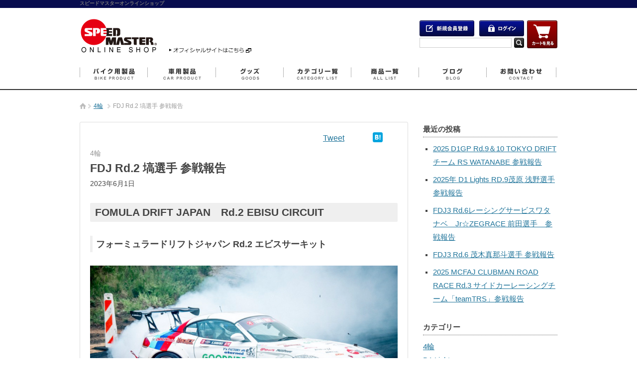

--- FILE ---
content_type: text/html; charset=UTF-8
request_url: https://speedmaster-oil.net/blog/202306/4513
body_size: 9600
content:
<!DOCTYPE html>
<!--[if IE 7]>
<html class="ie ie7" lang="ja">
<![endif]-->
<!--[if IE 8]>
<html class="ie ie8" lang="ja">
<![endif]-->
<!--[if !(IE 7) | !(IE 8)  ]><!-->
<html lang="ja" xmlns:og="http://ogp.me/ns#" xmlns:fb="http://www.facebook.com/2008/fbml">
<!--<![endif]-->
<head>
<meta charset="UTF-8" />
<meta name="viewport" content="width=device-width" />
<title>FDJ Rd.2 塙選手 参戦報告 | speedmaster-oil.net/blog</title>
<!--[if lt IE 9]>
<script src="https://speedmaster-oil.net/blog/wp-content/themes/twentytwelve/js/html5.js" type="text/javascript"></script>
<![endif]-->

<meta property="og:locale" content="ja_JP">
<meta property="og:type" content="article">
<meta property="og:site_name" content="speedmaster-oil.net/blog">
<meta property="og:image" content="/img/common/img-ogimage.jpg" />
<meta property="og:title" content="FDJ Rd.2 塙選手 参戦報告" />
<meta property="og:url" content="https://speedmaster-oil.net/blog/202306/4513" />
<meta property="og:description" content="FOMULA DRIFT JAPAN　Rd.2 EBISU CIRCUIT フォーミュラードリフトジャパン Rd.2 エビスサーキット ●レース情報 ・イベント名：Fomula Drift Japan ・日程　　　 ：2023.5/20(土)～5/21(日) ・会場 　　　：エビスサーキット 西コー..." />
<link rel="shortcut icon" href="/user_data/packages/default/img/common/favicon.ico">
<link rel="icon" type="image/vnd.microsoft.icon" href="/user_data/packages/default/img/common/favicon.ico">
<link rel="alternate" type="application/rss+xml" title="speedmaster-oil.net/blogのフィード" href="https://speedmaster-oil.net/blog/feed" />
		<script type="text/javascript">
			window._wpemojiSettings = {"baseUrl":"https:\/\/s.w.org\/images\/core\/emoji\/72x72\/","ext":".png","source":{"concatemoji":"https:\/\/speedmaster-oil.net\/blog\/wp-includes\/js\/wp-emoji-release.min.js"}};
			!function(a,b,c){function d(a){var c=b.createElement("canvas"),d=c.getContext&&c.getContext("2d");return d&&d.fillText?(d.textBaseline="top",d.font="600 32px Arial","flag"===a?(d.fillText(String.fromCharCode(55356,56812,55356,56807),0,0),c.toDataURL().length>3e3):(d.fillText(String.fromCharCode(55357,56835),0,0),0!==d.getImageData(16,16,1,1).data[0])):!1}function e(a){var c=b.createElement("script");c.src=a,c.type="text/javascript",b.getElementsByTagName("head")[0].appendChild(c)}var f,g;c.supports={simple:d("simple"),flag:d("flag")},c.DOMReady=!1,c.readyCallback=function(){c.DOMReady=!0},c.supports.simple&&c.supports.flag||(g=function(){c.readyCallback()},b.addEventListener?(b.addEventListener("DOMContentLoaded",g,!1),a.addEventListener("load",g,!1)):(a.attachEvent("onload",g),b.attachEvent("onreadystatechange",function(){"complete"===b.readyState&&c.readyCallback()})),f=c.source||{},f.concatemoji?e(f.concatemoji):f.wpemoji&&f.twemoji&&(e(f.twemoji),e(f.wpemoji)))}(window,document,window._wpemojiSettings);
		</script>
		<style type="text/css">
img.wp-smiley,
img.emoji {
	display: inline !important;
	border: none !important;
	box-shadow: none !important;
	height: 1em !important;
	width: 1em !important;
	margin: 0 .07em !important;
	vertical-align: -0.1em !important;
	background: none !important;
	padding: 0 !important;
}
</style>
<link rel='stylesheet' id='twentytwelve-fonts-css'  href='https://fonts.googleapis.com/css?family=Open+Sans:400italic,700italic,400,700&#038;subset=latin,latin-ext' type='text/css' media='all' />
<link rel='stylesheet' id='twentytwelve-style-css'  href='https://speedmaster-oil.net/blog/wp-content/themes/pc_theme/style.css' type='text/css' media='all' />
<!--[if lt IE 9]>
<link rel='stylesheet' id='twentytwelve-ie-css'  href='https://speedmaster-oil.net/blog/wp-content/themes/twentytwelve/css/ie.css' type='text/css' media='all' />
<![endif]-->
<script type='text/javascript' src='https://apis.google.com/js/plusone.js'></script>
<script type='text/javascript' src='https://ajax.googleapis.com/ajax/libs/jquery/1.9.1/jquery.min.js'></script>
<script type='text/javascript' src='https://speedmaster-oil.net/blog/wp-content/themes/pc_theme/js/cagotune.js'></script>
<link rel='prev' title='D1 ライツ　奥伊吹　安藤選手　参戦報告' href='https://speedmaster-oil.net/blog/202305/4506' />
<link rel='next' title='「T&#8217;s square Racing Team」FORMULA DRIFT JAPAN Rd.2参戦報告' href='https://speedmaster-oil.net/blog/202306/4526' />
<link rel='canonical' href='https://speedmaster-oil.net/blog/202306/4513' />
<link rel='shortlink' href='https://speedmaster-oil.net/blog/?p=4513' />
<script src="https://speedmaster-oil.net/blog/wp-content/themes/pc_theme/js/pagetop.js"></script>
</head>

<body class="single single-post postid-4513 single-format-standard custom-font-enabled single-author">
<div id="site" class="whatever">
    <header id="header" class="siteheader" role="banner">
        <div class="description_wrap">
            <h2 class="site-description">スピードマスターオンラインショップ</h2>
        </div>
        <div id="header-inner" class="headinner">
            <hgroup id="title" class="sitetitle">
                                <h1 class="site-title imgmode"><a href="/" title="speedmaster-oil.net/blog" rel="home"><img src="http://speedmaster-oil.net/blog/wp-content/uploads/2015/09/logo1.png" alt="speedmaster-oil.net/blog" /></a></h1>
                              <a id="header_official" href="#" target="_blank"><img src="/user_data/packages/default/img/header/exlink.jpg" alt="オフィシャルサイトはこちら"></a>
            </hgroup>
            <div id="subnavi" class="panelsbox">
                <div id="subnavi_right">
                    <a href="/cart/"><img src="/user_data/packages/default/img/header/btn_cart.png" alt="カートを見る" border="0" name="header_cart" id="header_cart"></a>
                </div>


                <div id="subnavi_left">
                    <div id="login_btn_area" class="clear">
                      <div class="block_outer">
                        <div id="header_login_area" class="clear">
                            <div class="block_body clear">
                              <a href="https://speedmaster-oil.net/entry/index.php"><img class="left" src="/user_data/packages/default/img/header/btn_entry.png" alt="新規会員登録"></a>
                              <a href="https://speedmaster-oil.net/mypage/login.php"><img class="right" src="/user_data/packages/default/img/header/btn_login.png" alt="ログイン"></a>
                            </div>
                        </div>
                      </div>
                    </div>

                    <form name="search_form" id="search_form" method="get" action="https://speedmaster-oil.net/blog">
                        <table id="header_search">
                            <tbody>
                                <tr>
                                    <td><input type="text" name="s" id="h12" class="box175" maxlength="50" value=""></td>
                                    <td><input type="image" src="/user_data/packages/default/img/header/btn_itemsearch.png" alt="検索" id="search"></td>
                                </tr>
                            </tbody>
                        </table>
                    </form>

                </div>

            </div><!-- #subnavi -->

        </div><!-- #header-inner -->
        <ul id="global_navi" class="clear">
          <li><a href="/products/list.php?category_id=1"><img src="/user_data/packages/default/img/header/navi01.png" alt="バイク用製品" name="navi01" id="navi01"></a></li>
          <li><a href="/products/list.php?category_id=4"><img src="/user_data/packages/default/img/header/navi02.png" alt="車用製品" name="navi02" id="navi02"></a></li>
          <li><a href="/products/list.php?category_id=5"><img src="/user_data/packages/default/img/header/navi03.png" alt="グッズ" name="navi03" id="navi03"></a></li>
          <li><a href="/products/category_list.php"><img src="/user_data/packages/default/img/header/navi04.png" alt="カテゴリ一覧" name="navi04" id="navi04"></a></li>
          <li><a href="/products/list.php"><img src="/user_data/packages/default/img/header/navi05.png" alt="商品一覧" name="navi05" id="navi05"></a></li>
          <li><a href="/blog/"><img src="/user_data/packages/default/img/header/navi06.png" alt="ブログ" name="navi06" id="navi06"></a></li>
          <li><a href="https://speedmaster-oil.net/contact/index.php"><img src="/user_data/packages/default/img/header/navi07.png" alt="お問い合わせ" name="navi05" id="navi05"></a></li>
        </ul>
    </header><!-- #masthead -->

    <div class="categorylist">
        <ul class="categorylist-panel">
            <li class="cat-item cat-item-0"><a title="ブログトップへ"  href="https://speedmaster-oil.net/blog">トップ</a></li>
	<li class="cat-item cat-item-3"><a href="https://speedmaster-oil.net/blog/category/4%e8%bc%aa" >4輪</a>
</li>
	<li class="cat-item cat-item-28"><a href="https://speedmaster-oil.net/blog/category/d1-lights" >D1 Lights</a>
</li>
	<li class="cat-item cat-item-5"><a href="https://speedmaster-oil.net/blog/category/d1-%e3%82%b0%e3%83%a9%e3%83%b3%e3%83%97%e3%83%aa" >D1 グランプリ</a>
</li>
	<li class="cat-item cat-item-22"><a href="https://speedmaster-oil.net/blog/category/drag-festival" >DRAG FESTIVAL</a>
</li>
	<li class="cat-item cat-item-24"><a href="https://speedmaster-oil.net/blog/category/drift" >DRIFT</a>
</li>
	<li class="cat-item cat-item-29"><a href="https://speedmaster-oil.net/blog/category/fdj" >FDJ</a>
</li>
	<li class="cat-item cat-item-13"><a href="https://speedmaster-oil.net/blog/category/speed-master-tribe" >SPEED MASTER TRIBE</a>
</li>
	<li class="cat-item cat-item-23"><a href="https://speedmaster-oil.net/blog/category/%e3%82%a4%e3%83%99%e3%83%b3%e3%83%88%e5%91%8a%e7%9f%a5" >イベント告知</a>
</li>
	<li class="cat-item cat-item-12"><a href="https://speedmaster-oil.net/blog/category/%e3%82%a8%e3%83%b3%e3%82%b8%e3%83%b3%e3%82%aa%e3%82%a4%e3%83%ab" >エンジンオイル</a>
</li>
	<li class="cat-item cat-item-15"><a href="https://speedmaster-oil.net/blog/category/%e3%82%af%e3%83%a9%e3%82%b7%e3%83%83%e3%82%af%e3%82%ab%e3%83%bc" >クラシックカー</a>
</li>
	    </ul>
	    <p class="categorylist-close"><img src="https://speedmaster-oil.net/blog/wp-content/themes/pc_theme/img/common/icon-close.png" /></p>
	</div><!-- .categorylist -->
    <div class="postlist">
        <ul class="postlist-panel">
                  <li><a href="https://speedmaster-oil.net/blog/202512/5843">2025 D1GP Rd.9＆10 TOKYO DRIFT チーム RS WATANABE 参戦報告</a><span>&nbsp;&nbsp;[2025年12月14日]</span></li>
            <li><a href="https://speedmaster-oil.net/blog/202511/5836">2025年 D1 Lights RD.9茂原 浅野選手参戦報告</a><span>&nbsp;&nbsp;[2025年11月29日]</span></li>
            <li><a href="https://speedmaster-oil.net/blog/202511/5827">FDJ3 Rd.6レーシングサービスワタナベ　Jr☆ZEGRACE 前田選手　参戦報告</a><span>&nbsp;&nbsp;[2025年11月29日]</span></li>
            <li><a href="https://speedmaster-oil.net/blog/202511/5822">FDJ3 Rd.6 茂木真那斗選手 参戦報告</a><span>&nbsp;&nbsp;[2025年11月29日]</span></li>
            <li><a href="https://speedmaster-oil.net/blog/202511/5816">2025 MCFAJ CLUBMAN ROAD RACE Rd.3 サイドカーレーシングチーム「teamTRS」参戦報告</a><span>&nbsp;&nbsp;[2025年11月10日]</span></li>
      	    </ul>
	    <p class="postlist-close"><img src="https://speedmaster-oil.net/blog/wp-content/themes/pc_theme/img/common/icon-close.png" /></p>
    </div><!-- .postlist -->

    
	<div id="breadcrumb" class="clearfix"><ul><li><a href="/"><img src="https://speedmaster-oil.net/blog/wp-content/themes/pc_theme/img/common/icon-breadcrumb-home.gif" alt="HOME" /></a></li><li><a href="https://speedmaster-oil.net/blog/category/4%e8%bc%aa">4輪</a></li><li>FDJ Rd.2 塙選手 参戦報告</li></ul></div>
	<div id="main" class="wrapper">
	<div id="primary" class="contents">
		<div id="content" role="main">

											<div class="entry-share">
    <div class="hatena-btn"><a href="http://b.hatena.ne.jp/entry/"https%3A%2F%2Fspeedmaster-oil.net%2Fblog%2F202306%2F4513 class="hatena-bookmark-button" data-hatena-bookmark-title="FDJ Rd.2 塙選手 参戦報告" data-hatena-bookmark-layout="simple-balloon" title="このエントリーをはてなブックマークに追加"><img src="http://b.st-hatena.com/images/entry-button/button-only@2x.png" alt="このエントリーをはてなブックマークに追加" width="20" height="20" style="border: none;" /></a><script type="text/javascript" src="http://b.st-hatena.com/js/bookmark_button.js" charset="utf-8" async="async"></script></div>
    <div class="twitter-btn"><a href="http://twitter.com/share" class="twitter-share-button" data-count="horizontal">Tweet</a><script type="text/javascript" src="http://platform.twitter.com/widgets.js"></script></div>
    <div class="facebook-btn"><iframe src="http://www.facebook.com/plugins/like.php?href=https%3A%2F%2Fspeedmaster-oil.net%2Fblog%2F202306%2F4513&amp;layout=button_count&amp;show_faces=false&amp;width=200&amp;action=like&amp;colorscheme=light&amp;height=21" scrolling="no" frameborder="0" style="border:none; overflow:hidden; width:200px; height:21px;" allowTransparency="true"></iframe></div>
    <div class="plusone-btn"><g:plusone size="medium" href="https://speedmaster-oil.net/blog/202306/4513"></g:plusone></div>
    </div>				
	<article id="entry-id4513" class="post-4513 post type-post status-publish format-standard category-3 category-drift category-fdj">
				<header class="entry-header">
						<p class="entry-category"><a href="https://speedmaster-oil.net/blog/category/4%e8%bc%aa" title="3 へのパーマリンク">4輪</a></p>
			<h1 class="entry-title">FDJ Rd.2 塙選手 参戦報告</h1>
			<time>2023年6月1日</time>
						<a href="https://speedmaster-oil.net/blog/202306/4513"></a>

																</header><!-- .entry-header -->

				<div class="entry-content">
			<h2 class="p1">FOMULA DRIFT JAPAN　Rd.2 EBISU CIRCUIT</h2>
<h3>フォーミュラードリフトジャパン Rd.2 エビスサーキット</h3>
<p><a href="http://speedmaster-oil.net/blog/wp-content/uploads/2023/06/スクリーンショット-2023-06-01-8.10.33.jpg"><img class="alignnone size-full wp-image-4514" src="http://speedmaster-oil.net/blog/wp-content/uploads/2023/06/スクリーンショット-2023-06-01-8.10.33.jpg" alt="スクリーンショット 2023-06-01 8.10.33" width="1724" height="1010" /></a></p>
<p class="p1"><strong>●レース情報<br />
</strong>・イベント名：Fomula Drift Japan<br />
・日程　　　 ：2023.5/20(土)～5/21(日)<br />
・会場 　　　：エビスサーキット 西コース</p>
<p class="p1"><strong>●参戦体制</strong><br />
・チーム ：T’s square with GOODRIDE DGR<br />
・車両　 ：eternal SPEEDMASTER Z4 (BMW Z4)<br />
・エンジンオイル：<a href="http://speedmaster-oil.net/products/detail.php?product_id=6">スピードマスター　F1 PRO RACING SPECIAL【10W-60】</a></p>
<p class="p1"><a href="http://speedmaster-oil.net/blog/wp-content/uploads/2023/06/スクリーンショット-2023-06-01-8.04.48.jpg"><img class="alignnone size-full wp-image-4516" src="http://speedmaster-oil.net/blog/wp-content/uploads/2023/06/スクリーンショット-2023-06-01-8.04.48.jpg" alt="スクリーンショット 2023-06-01 8.04.48" width="1722" height="1286" /></a></p>
<p class="p1"><strong>●FDJ Rd.1 SUZUKA TWIN CIRCUIT<br />
</strong>シリーズ全6戦で争われるFomulaDriftJapanの第二戦はドリフトの聖地と呼ばれるエビスサーキットの西コースで開催された。<br />
今回はWRCチャンピオンのカッレ ロバンペラ選手がCUSCOレーシングより参戦するというサプライズにより、多くの注目を世間から浴びていて、FOMULA DRIFT JAPAN という大会が日本のモータースポーツ業界においてメジャーな存在になっていることを実感できるラウンドであった。</p>
<p class="p1"><a href="http://speedmaster-oil.net/blog/wp-content/uploads/2023/06/スクリーンショット-2023-06-01-8.06.18.jpg"><img class="alignnone size-full wp-image-4519" src="http://speedmaster-oil.net/blog/wp-content/uploads/2023/06/スクリーンショット-2023-06-01-8.06.18.jpg" alt="スクリーンショット 2023-06-01 8.06.18" width="1722" height="1260" /></a></p>
<p class="p1">開幕戦の鈴鹿ツインサーキットでは予選は通過したものの、これまでロータリーエンジンや「SR20DET」といったトルクが細く高回転まで回るエンジンにばかり乗ってきた為、Z4に搭載される「VQ35」のようにトルクフルなエンジンにおけるパワーの引き出し方が未熟であることを実感していた。<br />
そこで、今回のRd.2に向けたSIMでのトレーニングや走行テストを行った際にアクセルワーク等を調整してレースウィークに備えた。<br />
初日の公式練習日では基本コースレイアウトは昨年と同様であったが、ゾーンの配置が変わっており、それらに対する走り方のすり合わせをチームと相談して実施し、比較的良い感触で初日を終えることが出来た。</p>
<p class="p1"><a href="http://speedmaster-oil.net/blog/wp-content/uploads/2023/06/スクリーンショット-2023-06-01-8.05.41.jpg"><img class="alignnone size-full wp-image-4520" src="http://speedmaster-oil.net/blog/wp-content/uploads/2023/06/スクリーンショット-2023-06-01-8.05.41.jpg" alt="スクリーンショット 2023-06-01 8.05.41" width="1534" height="1172" /></a></p>
<h3 class="p1">【予選】</h3>
<p class="p1"><strong>●1本目　：　69点</strong></p>
<p class="p1">前日の練習ではドライ路面であったが、当日は天気予報に反して朝から雨が降っておりフルウェットでの予選となった。<br />
朝一のチェック走行にてZ4では初めてとなるウェット路面を走行し、減衰やエアを調整。<br />
挙動に多少の不安はあったが比較的安定しており、グリップ力が著しく低い路面の場所や安定しないドリフトアングル等を注意してスタート地点に着いた。<br />
単走1本目を出走するとウェット路面であるが朝のチェック走行時よりホームストレートのみ水捌けがよくグリップし、想定より車速が乗った為にゾーン1で減速しきれず2本脱輪。<br />
以後のゾーンはしっかり通過しフィニッシュしたが想定よりゾーン１での減点が大きく69点という結果であった。</p>
<p class="p1"><a href="http://speedmaster-oil.net/blog/wp-content/uploads/2023/06/スクリーンショット-2023-06-01-8.21.26.jpg"><img class="alignnone size-full wp-image-4517" src="http://speedmaster-oil.net/blog/wp-content/uploads/2023/06/スクリーンショット-2023-06-01-8.21.26.jpg" alt="スクリーンショット 2023-06-01 8.21.26" width="1464" height="1064" /></a></p>
<p class="p1"><strong>●２本目　：　69点(34位)</strong></p>
<p class="p1">1本目の後に雨は止み、2本目スタート時点には路面は完全にドライとなっていた。<br />
1本目での感覚ではゾーン１をオーバーする傾向があった為、抑えた走りとしたいが、ウェットからいきなりのドライである為にしっかり車両を振り回さなければ不意なグリップにより車体が安定しないため、適切な車体のコントロールが必要であり、前日練習の車載動画を見返し、イメージを膨らませスタートラインについた。<br />
ゾーン１をオーバーしない様にという意識から若干手前のイニシエーションとなってしまったが無理なくゾーン１を通過。減速が多かった為にゾーン2は浅くなったが、以後のゾーンはしっかり走行。ゾーンは抑えた走行であったが、全体的に点数が伸びきらず想定より低い69点というスコアで34位とギリギリ予選通過ラインに届かず敗退した。</p>
<p class="p1"><a href="http://speedmaster-oil.net/blog/wp-content/uploads/2023/06/スクリーンショット-2023-06-01-8.06.04.jpg"><img class="alignnone size-full wp-image-4521" src="http://speedmaster-oil.net/blog/wp-content/uploads/2023/06/スクリーンショット-2023-06-01-8.06.04.jpg" alt="スクリーンショット 2023-06-01 8.06.04" width="1724" height="1292" /></a></p>
<h3 class="p1">【総括】</h3>
<p class="p1"><strong>✓予選：34位</strong><br />
<strong>✓シリーズランキング：33位</strong></p>
<p class="p1">多くのスポンサー様やファンの皆さん、チーム員にサポート頂いたにも関わらず、予選通過できなかったため、非常に無力感を感じるラウンドとなった。</p>
<p class="p1">しかし、開幕戦よりもZ4のセットアップも進み、また私自身とZ4 とのシンクロ率もかなり上がってきたことを実感出来たため、結果に繋がらなかったものの、大きな手ごたえは感じることが出来た。</p>
<p class="p1">次戦の富士スピードウェイに向け、チーム一丸となり車両のアップデートや体制の強化に努めてまいりますので、引き続き、応援の程よろしくお願いいたします。</p>
<p><a href="http://speedmaster-oil.net/blog/wp-content/uploads/2023/06/スクリーンショット-2023-06-01-8.05.051.jpg"><img class="alignnone size-full wp-image-4522" src="http://speedmaster-oil.net/blog/wp-content/uploads/2023/06/スクリーンショット-2023-06-01-8.05.051.jpg" alt="スクリーンショット 2023-06-01 8.05.05" width="1718" height="1272" /></a></p>
<p><a href="http://speedmaster-oil.net/blog/wp-content/uploads/2023/06/スクリーンショット-2023-06-01-8.05.17.jpg"><img class="alignnone size-full wp-image-4523" src="http://speedmaster-oil.net/blog/wp-content/uploads/2023/06/スクリーンショット-2023-06-01-8.05.17.jpg" alt="スクリーンショット 2023-06-01 8.05.17" width="1558" height="1162" /></a></p>
<div class="entry-share">
    <div class="hatena-btn"><a href="http://b.hatena.ne.jp/entry/"https%3A%2F%2Fspeedmaster-oil.net%2Fblog%2F202306%2F4513 class="hatena-bookmark-button" data-hatena-bookmark-title="FDJ Rd.2 塙選手 参戦報告" data-hatena-bookmark-layout="simple-balloon" title="このエントリーをはてなブックマークに追加"><img src="http://b.st-hatena.com/images/entry-button/button-only@2x.png" alt="このエントリーをはてなブックマークに追加" width="20" height="20" style="border: none;" /></a><script type="text/javascript" src="http://b.st-hatena.com/js/bookmark_button.js" charset="utf-8" async="async"></script></div>
    <div class="twitter-btn"><a href="http://twitter.com/share" class="twitter-share-button" data-count="horizontal">Tweet</a><script type="text/javascript" src="http://platform.twitter.com/widgets.js"></script></div>
    <div class="facebook-btn"><iframe src="http://www.facebook.com/plugins/like.php?href=https%3A%2F%2Fspeedmaster-oil.net%2Fblog%2F202306%2F4513&amp;layout=button_count&amp;show_faces=false&amp;width=200&amp;action=like&amp;colorscheme=light&amp;height=21" scrolling="no" frameborder="0" style="border:none; overflow:hidden; width:200px; height:21px;" allowTransparency="true"></iframe></div>
    <div class="plusone-btn"><g:plusone size="medium" href="https://speedmaster-oil.net/blog/202306/4513"></g:plusone></div>
    </div>					</div><!-- .entry-content -->
		
	</article><!-- #post -->				
                <div class="entry-relation">
                    <h4>関連する記事</h4>
                    <ul>
                        <li><span class="postdate">2023年09月05日</span><span class="postlink"><a href="https://speedmaster-oil.net/blog/202309/4736" title="「T&#8217;s square Racing Team」FORMULA DRIFT JAPAN Rd.5参戦報告">「T&#8217;s square Racing Team」FORMULA DRIFT JAPAN Rd.5参戦報告</a></span></li><li><span class="postdate">2023年08月02日</span><span class="postlink"><a href="https://speedmaster-oil.net/blog/202308/4663" title="FDJ（フォーミュラードリフト）Rd.4 塙選手 参戦報告">FDJ（フォーミュラードリフト）Rd.4 塙選手 参戦報告</a></span></li><li><span class="postdate">2023年06月02日</span><span class="postlink"><a href="https://speedmaster-oil.net/blog/202306/4526" title="「T&#8217;s square Racing Team」FORMULA DRIFT JAPAN Rd.2参戦報告">「T&#8217;s square Racing Team」FORMULA DRIFT JAPAN Rd.2参戦報告</a></span></li>                    </ul>
                </div><!-- .entry-relation -->

				<nav class="nav-single">
					<h3 class="assistive-text">投稿ナビゲーション</h3>
					<span class="nav-previous"><a href="https://speedmaster-oil.net/blog/202305/4506" rel="prev">D1 ライツ　奥伊吹　安藤選手　参戦報告</a></span>
					<span class="nav-next"><a href="https://speedmaster-oil.net/blog/202306/4526" rel="next">「T&#8217;s square Racing Team」FORMULA DRIFT JAPAN Rd.2参戦報告</a></span>
				</nav><!-- .nav-single -->

				<?php/* Comment area no use. */ // comments_template( '', true );?>

			
		</div><!-- #content -->
	</div><!-- #primary -->


		<div id="secondary" class="localnavi" role="complementary">
	<div id="sidebar_lock">
			<aside id="recent-posts-2" class="widget widget_recent_entries">		<h3 class="widget-title">最近の投稿</h3>		<ul>
					<li>
				<a href="https://speedmaster-oil.net/blog/202512/5843">2025 D1GP Rd.9＆10 TOKYO DRIFT チーム RS WATANABE 参戦報告</a>
						</li>
					<li>
				<a href="https://speedmaster-oil.net/blog/202511/5836">2025年 D1 Lights RD.9茂原 浅野選手参戦報告</a>
						</li>
					<li>
				<a href="https://speedmaster-oil.net/blog/202511/5827">FDJ3 Rd.6レーシングサービスワタナベ　Jr☆ZEGRACE 前田選手　参戦報告</a>
						</li>
					<li>
				<a href="https://speedmaster-oil.net/blog/202511/5822">FDJ3 Rd.6 茂木真那斗選手 参戦報告</a>
						</li>
					<li>
				<a href="https://speedmaster-oil.net/blog/202511/5816">2025 MCFAJ CLUBMAN ROAD RACE Rd.3 サイドカーレーシングチーム「teamTRS」参戦報告</a>
						</li>
				</ul>
		</aside><aside id="categories-2" class="widget widget_categories"><h3 class="widget-title">カテゴリー</h3>		<ul>
	<li class="cat-item cat-item-3"><a href="https://speedmaster-oil.net/blog/category/4%e8%bc%aa" >4輪</a>
</li>
	<li class="cat-item cat-item-28"><a href="https://speedmaster-oil.net/blog/category/d1-lights" >D1 Lights</a>
</li>
	<li class="cat-item cat-item-5"><a href="https://speedmaster-oil.net/blog/category/d1-%e3%82%b0%e3%83%a9%e3%83%b3%e3%83%97%e3%83%aa" >D1 グランプリ</a>
</li>
	<li class="cat-item cat-item-22"><a href="https://speedmaster-oil.net/blog/category/drag-festival" >DRAG FESTIVAL</a>
</li>
	<li class="cat-item cat-item-24"><a href="https://speedmaster-oil.net/blog/category/drift" >DRIFT</a>
</li>
	<li class="cat-item cat-item-29"><a href="https://speedmaster-oil.net/blog/category/fdj" >FDJ</a>
</li>
	<li class="cat-item cat-item-13"><a href="https://speedmaster-oil.net/blog/category/speed-master-tribe" >SPEED MASTER TRIBE</a>
</li>
	<li class="cat-item cat-item-23"><a href="https://speedmaster-oil.net/blog/category/%e3%82%a4%e3%83%99%e3%83%b3%e3%83%88%e5%91%8a%e7%9f%a5" >イベント告知</a>
</li>
	<li class="cat-item cat-item-12"><a href="https://speedmaster-oil.net/blog/category/%e3%82%a8%e3%83%b3%e3%82%b8%e3%83%b3%e3%82%aa%e3%82%a4%e3%83%ab" >エンジンオイル</a>
</li>
	<li class="cat-item cat-item-15"><a href="https://speedmaster-oil.net/blog/category/%e3%82%af%e3%83%a9%e3%82%b7%e3%83%83%e3%82%af%e3%82%ab%e3%83%bc" >クラシックカー</a>
</li>
	<li class="cat-item cat-item-26"><a href="https://speedmaster-oil.net/blog/category/%e3%82%b5%e3%83%b3%e3%83%87%e3%83%bc%e3%83%ad%e3%83%bc%e3%83%89%e3%83%ac%e3%83%bc%e3%82%b9" >サンデーロードレース</a>
</li>
	<li class="cat-item cat-item-14"><a href="https://speedmaster-oil.net/blog/category/%e3%82%b8%e3%83%a0%e3%82%ab%e3%83%bc%e3%83%8a" >ジムカーナ</a>
</li>
	<li class="cat-item cat-item-18"><a href="https://speedmaster-oil.net/blog/category/%e3%82%b9%e3%83%bc%e3%83%91%e3%83%bc%e3%83%a2%e3%83%88" >スーパーモト</a>
</li>
	<li class="cat-item cat-item-21"><a href="https://speedmaster-oil.net/blog/category/%e3%83%80%e3%83%bc%e3%83%88%e3%83%88%e3%83%a9%e3%82%a4%e3%82%a2%e3%83%ab" >ダートトライアル</a>
</li>
	<li class="cat-item cat-item-2"><a href="https://speedmaster-oil.net/blog/category/%e3%83%90%e3%82%a4%e3%82%af" >バイク</a>
</li>
	<li class="cat-item cat-item-8"><a href="https://speedmaster-oil.net/blog/category/%e3%83%90%e3%82%a4%e3%82%af%e3%83%a1%e3%83%b3%e3%83%86%e3%83%8a%e3%82%b9" >バイクメンテナス</a>
</li>
	<li class="cat-item cat-item-6"><a href="https://speedmaster-oil.net/blog/category/%e3%83%90%e3%82%a4%e3%82%af%e5%b0%82%e7%94%a8%e3%82%a8%e3%83%b3%e3%82%b8%e3%83%b3%e3%82%aa%e3%82%a4%e3%83%ab" >バイク専用エンジンオイル</a>
</li>
	<li class="cat-item cat-item-16"><a href="https://speedmaster-oil.net/blog/category/%e3%83%a1%e3%83%b3%e3%83%86%e3%83%8a%e3%82%b9" >メンテナス</a>
</li>
	<li class="cat-item cat-item-17"><a href="https://speedmaster-oil.net/blog/category/%e3%83%a9%e3%83%aa%e3%83%bc" >ラリー</a>
</li>
	<li class="cat-item cat-item-27"><a href="https://speedmaster-oil.net/blog/category/%e3%83%ad%e3%83%bc%e3%83%89%e3%83%ac%e3%83%bc%e3%82%b9%e3%80%90%e3%83%90%e3%82%a4%e3%82%af%e3%80%91" >ロードレース【バイク】</a>
</li>
	<li class="cat-item cat-item-20"><a href="https://speedmaster-oil.net/blog/category/%e5%85%a8%e6%97%a5%e6%9c%ac%e3%83%a2%e3%83%88%e3%82%af%e3%83%ad%e3%82%b9%e9%81%b8%e6%89%8b%e6%a8%a9" >全日本モトクロス選手権</a>
</li>
	<li class="cat-item cat-item-7"><a href="https://speedmaster-oil.net/blog/category/%e5%85%a8%e6%97%a5%e6%9c%ac%e3%83%ad%e3%83%bc%e3%83%89%e3%83%ac%e3%83%bc%e3%82%b9%e9%81%b8%e6%89%8b%e6%a8%a9" >全日本ロードレース選手権</a>
</li>
	<li class="cat-item cat-item-1"><a href="https://speedmaster-oil.net/blog/category/%e6%9c%aa%e5%88%86%e9%a1%9e" >未分類</a>
</li>
	<li class="cat-item cat-item-19"><a href="https://speedmaster-oil.net/blog/category/%e6%a1%88%e5%86%85" >案内</a>
</li>
	<li class="cat-item cat-item-4"><a href="https://speedmaster-oil.net/blog/category/%e6%b5%b7%e5%a4%96" >海外</a>
</li>
	<li class="cat-item cat-item-11"><a href="https://speedmaster-oil.net/blog/category/%e6%b7%bb%e5%8a%a0%e5%89%a4" >添加剤</a>
</li>
	<li class="cat-item cat-item-25"><a href="https://speedmaster-oil.net/blog/category/%e7%ad%91%e6%b3%a2%e9%81%b8%e6%89%8b%e6%a8%a9" >筑波選手権</a>
</li>
	<li class="cat-item cat-item-9"><a href="https://speedmaster-oil.net/blog/category/%e8%80%90%e4%b9%85" >耐久</a>
</li>
	<li class="cat-item cat-item-10"><a href="https://speedmaster-oil.net/blog/category/%e9%88%b4%e9%b9%bf%e5%85%ab%e8%80%90" >鈴鹿八耐</a>
</li>
		</ul>
</aside>	</div>
	</div><!-- #secondary -->
		</div><!-- #main .wrapper -->

  <div id="shoppingguide_area" class="block_outer clear">
    <div id="shoppingguide_box">

      <div class="block_body_left clearfix">
        <h2><img src="/user_data/packages/default/img/title/title_guide01.png" alt="お支払いについて"></h2>
        <h3>代金引換：</h3>
        <p>商品の届け時に配達員にお支払ください。</p>
        <h3>クレジットカード：</h3>
        <p>VISA / MasterCard / JCB / Dinners / American Expressがご利用いただけます。</p>
        <h3>コンビニエンスストア払い：</h3>
        <p>コンビニ店頭でお支払ください。</p>
        <h3>ネットバンク：</h3>
        <p>各金融機関のインターネットバンキング画面でお支払いただけます。</p>
        <h3>郵貯・銀行ATM：</h3>
        <p>郵便局・銀行のATMでお支払ください。</p>
        <div class="gray">
          <h3>振込先</h3>
          <p>振込先　みずほ銀行神田支店　当座0152029<br>
            スピードマスター株式会社</p>
        </div>
      </div>

      <div class="block_body_left clearfix">
        <h2><img src="/user_data/packages/default/img/title/title_guide02.png" alt="送料について"></h2>
        <p>商品代金以外に下記料金が別途かかります。</p>
        <table>
          <tbody><tr><th>北海道</th><td>864円</td></tr>
          <tr><th>東北</th><td>648円</td></tr>
          <tr><th>関東・信越</th><td>648円</td></tr>
          <tr><th>北陸・中部</th><td>648円</td></tr>
          <tr><th>関西</th><td>648円</td></tr>
          <tr><th>中国</th><td>648円</td></tr>
          <tr><th>四国</th><td>756円</td></tr>
          <tr><th>九州</th><td>756円</td></tr>
          <tr><th>沖縄</th><td>1620円</td></tr>
          </tbody></table>
        <h2><img src="/user_data/packages/default/img/title/title_guide03.png" alt="支払期限"></h2>
        <p>当店よりご注文確認通知後、5日以内にお支払ください。代金引換払いをご利用の際は、商品到着時にお支払ください。</p>
      </div>

      <div class="block_body_right clearfix">
        <h2><img src="/user_data/packages/default/img/title/title_guide04.png" alt="引き渡し時期"></h2>
        <p>ご注文代金の入金確認後、5営業日以内に発送いたします。<br>
          ※商品欠品などにより発送に時間のかかる場合がございますので、あらかじめご了承くださいませ。</p>
        <h2><img src="/user_data/packages/default/img/title/title_guide05.png" alt="返品・交換について"></h2>
        <p>返品・交換をご希望される場合は、商品到着後7日以内にご連絡ください。<br>
          商品が異なるものや不具合のあるものは、当店の送料負担にて交換または返金いたします。<br>
          お客様のご都合による返品の場合、送料はお客様でご負担ください。<br>
          なお、一度ご利用された商品、到着後10日以上経過した商品、お客様のお手元で
          傷や汚れが発生した商品などの返品・交換はご容赦ください。</p>
      </div>
    </div>
  </div><!-- #shoppingguide_area -->

	<footer id="footer" class="sitefooter clear" role="contentinfo">
		<div class="site-info">
<ul id="footer_guide">
<li><a href="http://speedmaster-oil.net/abouts/index.php">会社概要</a></li>
<li><a href="https://speedmaster-oil.net/entry/index.php">会員登録</a></li>
<li><a href="https://speedmaster-oil.net/mypage/login.php">マイページ</a></li>
<li><a href="http://speedmaster-oil.net/guide/privacy.php">プライバシーポリシー</a></li>
<li class="end"><a href="http://speedmaster-oil.net/order/index.php">特定商取引法に基づく表記</a></li>
</ul>
<div id="copyright">Copyright(C)SPEEDMASTER ONLINE SHOP.All&nbsp;rights&nbsp;reserved.</div>
		</div><!-- .site-info -->
	</footer><!-- #colophon -->

	<div id="move-to-the-top"><img src="https://speedmaster-oil.net/blog/wp-content/themes/pc_theme/img/common/pagetop.png" alt="PAGETOP" width="120" height="40" /></div><!-- #move-to-the-top -->
</div><!-- #page -->

<script type='text/javascript' src='https://speedmaster-oil.net/blog/wp-content/themes/twentytwelve/js/navigation.js'></script>
</body>
</html>

--- FILE ---
content_type: text/html; charset=utf-8
request_url: https://accounts.google.com/o/oauth2/postmessageRelay?parent=https%3A%2F%2Fspeedmaster-oil.net&jsh=m%3B%2F_%2Fscs%2Fabc-static%2F_%2Fjs%2Fk%3Dgapi.lb.en.2kN9-TZiXrM.O%2Fd%3D1%2Frs%3DAHpOoo_B4hu0FeWRuWHfxnZ3V0WubwN7Qw%2Fm%3D__features__
body_size: 161
content:
<!DOCTYPE html><html><head><title></title><meta http-equiv="content-type" content="text/html; charset=utf-8"><meta http-equiv="X-UA-Compatible" content="IE=edge"><meta name="viewport" content="width=device-width, initial-scale=1, minimum-scale=1, maximum-scale=1, user-scalable=0"><script src='https://ssl.gstatic.com/accounts/o/2580342461-postmessagerelay.js' nonce="rOqY194ahSllcO3MgqkSkw"></script></head><body><script type="text/javascript" src="https://apis.google.com/js/rpc:shindig_random.js?onload=init" nonce="rOqY194ahSllcO3MgqkSkw"></script></body></html>

--- FILE ---
content_type: text/css
request_url: https://speedmaster-oil.net/blog/wp-content/themes/pc_theme/style.css
body_size: 5990
content:
@charset "UTF-8";
/*
Theme Name: CAGOLAB Tune TPL Set Ver1.2
Author: ARATANA
Description: This theme has become a unique design CAGOLAB considering the affinity of the theme of the latest WordPress, most of the basic features are built in a way to divert the WordPress default ones. In the treatment of "child theme" so-called, please use.
Version: 1.2
Template: twentytwelve
*/

@import url("./orgstyle.css");

/* =Reset
-------------------------------------------------------------- */
html, body, div, span, applet, object, iframe, h1, h2, h3, h4, h5, h6, p, blockquote, pre, a, abbr, acronym, address, big, cite, code, del, dfn, em, img, ins, kbd, q, s, samp, small, strike, strong, sub, sup, tt, var, b, u, i, center, dl, dt, dd, ol, ul, li, fieldset, form, label, legend, table, caption, tbody, tfoot, thead, tr, th, td, article, aside, canvas, details, embed, figure, figcaption, footer, header, hgroup, menu, nav, output, ruby, section, summary, time, mark, audio, video {
	margin: 0;
	padding: 0;
	border: 0;
	font-size: 100%;
	vertical-align: baseline;
}
body {
	line-height: 150%;
  background-color: #fff !important;
}
body.custom-font-enabled {
  font-family : "メイリオ", "Mairyo", "ヒラギノ角ゴPro", "Verdana", "Arial", "Helvetica", sans-serif;
}
ol,
ul {
	list-style: none;
}
blockquote,
q {
	quotes: none;
}
blockquote:before,
blockquote:after,
q:before,
q:after {
	content: '';
	content: none;
}
table {
	border-collapse: collapse;
	border-spacing: 0;
}
caption,
th,
td {
	font-weight: normal;
	text-align: left;
}
h1,
h2,
h3,
h4,
h5,
h6 {
	clear: both;
}
html {
	overflow-y: scroll;
	font-size: 100%;
	-webkit-text-size-adjust: 100%;
	-ms-text-size-adjust: 100%;
}
a {
	outline: none;
	color: #21759b;
}
a:hover {
	color: #0f3647;
}
a:focus {
	outline: none;
}
article,
aside,
details,
figcaption,
figure,
footer,
header,
hgroup,
nav,
section {
	display: block;
}
audio,
canvas,
video {
	display: inline-block;
}
audio:not([controls]) {
	display: none;
}
del {
	color: #333;
}
ins {
	background: #fff9c0;
	text-decoration: none;
}
hr {
	background-color: #ccc;
	border: 0;
	height: 1px;
	margin: 24px;
	margin-bottom: 1.714285714rem;
}
sub,
sup {
	font-size: 75%;
	line-height: 0;
	position: relative;
	vertical-align: baseline;
}
sup {
	top: -0.5em;
}
sub {
	bottom: -0.25em;
}
small {
	font-size: smaller;
}
img {
	border: 0;
	-ms-interpolation-mode: bicubic;
}

/* Clearing floats */
.clear:after,
.siteheader:after,
.headinner:after,
.headbanner:after,
.wrapper:after,
.format-status .entry-header:after {
	clear: both;
}
.clear:before,
.clear:after,
.siteheader:before,
.siteheader:after,
.headinner:before,
.headinner:after,
.headbanner:before,
.headbanner:after,
.wrapper:before,
.wrapper:after,
.format-status .entry-header:before,
.format-status .entry-header:after {
	display: block;
	content: "";
}

/* Contents in tags format */
.entry-content h2 {
    padding: 3px 10px;
	background: #EFEFEF;
	border-radius: 2px;
}
.entry-content h3 {
    padding: 0 0 0 7px;
	border-left: 5px solid #EFEFEF;
}
.entry-content h4 {
}
.entry-content h5 {
}
.entry-content h6 {
}
.entry-content p,
.entry-summary p,
.mu_register p {
	margin: 0 0 1em 0;
}
.entry-content address {
	display: block;
	margin: 0 0 24px;
    padding: 15px;
    color: #757575;
    font-size: 90%;
    font-style: normal;
    border-left: 1px solid #EFEFEF;
	line-height: 1.8;
}
.entry-content pre {
	display: block;
	margin: 0 0 24px;
    padding: 15px;
	color: #666;
	font-size: 80%;
    border: 1px solid #EFEFEF;
    overflow: auto;
}
.entry-content code {
	font-family: Consolas, Monaco, Lucida Console, monospace;
	font-size: 12px;
	font-size: 0.857142857rem;
	line-height: 2;
}
.entry-content pre code {
	display: block;
}
.entry-content blockquote {
	margin: 0 0 24px;
	padding: 20px 20px 20px 60px;
	background: #F6F6F6 url(img/single/bg-blockquote.png) left top no-repeat;
}
.entry-content blockquote p:last-child {
	margin-bottom: 0;
}
.entry-content ol,
.entry-content ul,
.mu_register ul {
	margin: 0 0 15px 8px;
	padding: 0;
	line-height: 1.7;
}
.entry-content ul ul,
.entry-content ol ol,
.entry-content ul ol,
.entry-content ol ul {
	margin-bottom: 0;
}
.entry-content ul,
.mu_register ul {
	list-style: none;
}
.entry-content ol {
	list-style: decimal outside;
}
.entry-content ul li,
.mu_register ul li {
    margin: 0 0 7px;
    padding: 0 0 0 17px;
	background: url(img/single/icon-ulpico.png) 0 9px no-repeat;
}
.entry-content ol li {
    margin: 0 0 7px 30px;
}

.entry-content .box-caution {
    margin: 0 0 24px;
    padding: 20px 20px 20px 60px;
	background: url(img/single/bg-caution.png) left center no-repeat;
    border: 2px solid #FFCC00;
	border-radius: 2px;
}
.entry-content .box-check {
    margin: 0 0 24px;
    padding: 20px 20px 20px 60px;
	background: url(img/single/bg-check.png) left center no-repeat;
    border: 2px solid #9AE922;
	border-radius: 2px;
}
.entry-content .box-ng {
    margin: 0 0 24px;
    padding: 20px 20px 20px 60px;
	background: url(img/single/bg-ng.png) left center no-repeat;
    border: 2px solid #DC3D03;
	border-radius: 2px;
}
.entry-content .box-link {
    margin: 0 0 24px;
    padding: 20px;
	background: #E2F1FC url(img/single/bg-link.jpg) right bottom no-repeat;
	border-radius: 2px;
}

/* =Repeatable patterns
-------------------------------------------------------------- */

/* Small headers */
.archive-title,
.page-title {
	font-size: 25px;
	line-height: 2;
	font-weight: bold;
	text-transform: uppercase;
}
.widget-title,
.entry-content th,
.comment-content th {
	font-size: 15px;
	line-height: 2;
	font-weight: bold;
	text-transform: uppercase;
}
.title-subtext {
    margin: 12px 0 0;
	font-size: 12px;
	color: #757575;
}
/* Form fields, general styles first */
button,
input,
textarea {
	border: 1px solid #ccc;
	border-radius: 2px;
	font-family: inherit;
	padding: 6px;
}
button,
input {
    line-height: normal;
    vertical-align: middle;
    margin: 0 -1px 0 0;
}
textarea {
	font-size: 100%;
	overflow: auto;
	vertical-align: top;
}

/* Reset non-text input types */
input[type="checkbox"],
input[type="radio"],
input[type="file"],
input[type="hidden"],
input[type="image"],
input[type="color"] {
	border: 0;
	border-radius: 0;
	padding: 0;
}

/* Buttons */
.menu-toggle,
input[type="submit"],
input[type="button"],
input[type="reset"],
article.post-password-required input[type=submit],
li.bypostauthor cite span {
	padding: 0px 10px;
	height: 30px;
	font-size: 10pt;
	font-weight: normal;
	color: #7c7c7c;
	background-color: #e6e6e6;
	border: 1px solid #d2d2d2;
	border-radius: 2px;
}
.menu-toggle,
button,
input[type="submit"],
input[type="button"],
input[type="reset"] {
	cursor: pointer;
}
button[disabled],
input[disabled] {
    cursor: default;
}
.menu-toggle:hover,
button:hover,
input[type="submit"]:hover,
input[type="button"]:hover,
input[type="reset"]:hover,
article.post-password-required input[type=submit]:hover {
	color: #5e5e5e;
	background-color: #ebebeb;
}
.menu-toggle:active,
.menu-toggle.toggled-on,
button:active,
input[type="submit"]:active,
input[type="button"]:active,
input[type="reset"]:active {
	color: #757575;
	background-color: #e1e1e1;
}
li.bypostauthor cite span {
	color: #fff;
	background-color: #21759b;
	background-image: none;
	border: 1px solid #1f6f93;
	border-radius: 2px;
	box-shadow: none;
	padding: 0;
}

/* =Basic structure
-------------------------------------------------------------- */
/* Page structure */
.whatever {
	margin: 0;
	padding: 0;
}
.wrapper {
	margin: 0 auto;
	padding: 20px 0;
	width: 960px;
}
.contents {
	float: left;
	padding: 20px;
	width: 618px;
	background-color: #fff;
	border: 1px solid #ddd;
	border-radius: 3px;
}
.localnavi {
	float: right;
	width: 270px;
}

/* Elevator box */
.localnavi {
	position: relative;
}

/* Header */
.siteheader {
	padding: 0;
	background-color: #fff;
	border-bottom: 2px solid #333;
}
.headinner {
    position: relative;
    margin: 0 auto;
	width: 960px;
}
#header a:hover img,
#header input[type=image]:hover {
  opacity: 0.7;
  filter: alpha(opacity=70);
}
/* Logo image mode */
.siteheader h1.imgmode a:hover img {
    filter:alpha(opacity=70);
    -moz-opacity: 0.7;
    opacity: 0.7;
}
.sitetitle {
  float: left;
  width: 380px;
  padding: 20px 0;
}
.sitetitle h1 {
  display: inline;
}
#header_official {
  margin: 0 0 0 20px;
}
/* Logo text mode */
.siteheader h1.txtmode a {
	color: #515151;
	display: inline-block;
	text-decoration: none;
}
.siteheader h1.txtmode a:hover {
	color: #21759b;
}
.siteheader h1.txtmode {
	font-size: 27px;
	line-height: 1.5;
}
.description_wrap {
  background: #070c4e;
}
.siteheader h2 a {
	color: #515151;
	display: inline-block;
	text-decoration: none;
}
.siteheader h2 a:hover {
	color: #21759b;
}
.siteheader h2 {
  width: 960px;
  margin: -2px auto 0;
  padding: 2px 0 2px 0;
  font-size: 60%;
  text-align: left;
  color: #777;
  line-height: 150%;
}

/* Shop Banner */
.headbanner {
    margin: 0 auto;
    padding: 20px 0 0;
    width: 960px;
}
.headbanner img {
	border-radius: 3px;
    background-color: #FFFFFF;
}
.headbanner a:hover img {
    filter:alpha(opacity=80);
    -moz-opacity: 0.8;
    opacity: 0.8;
}

/* Click panel */
@font-face {
    font-family: "Flaticon";
    src: url("flaticon.svg") format("svg");
    src: url("flaticon.ttf") format("truetype");
    font-weight: normal;
    font-style: normal;
}
.panelsbox {
    width: 277px;
    float: right;
    padding: 25px 0 0;
}
.panelsbox p {
    display: inline-block;
    padding: 8px 5px 0 0;
}
.panelsbox p:before {
    font-family: "Flaticon";
    content: "\e000";
    color: #21759b;
    padding: 0 5px 0 0;
}
.panelsbox p span{
    text-decoration: none;
}
.categorylist,
.postlist {
    display: none;
    position: relative;
    background-color: rgba(0,0,0,0.7);
    border-bottom: 1px #DDDDDD solid;
}
.categorylist a,
.postlist a {
    color: #CCCCCC;
    text-decoration: none;
}
.categorylist a:hover,
.postlist a:hover {
    color: #FFFFFF;
}
.categorylist ul,
.postlist ul {
    margin: 0 auto;
    padding: 15px 0;
    width: 990px;
}
.categorylist ul li {
    display: inline-block;
    padding: 5px 10px 5px 0;
    width: 230px;
    border-right: 1px #999999 solid;
}
.categorylist ul li:last-child {
    border-right: none;
}
.postlist ul li {
    display: block;
    padding: 5px 0;
    line-height: 1.3;
}
.postlist ul li span {
    color: #999999;
    font-size: 80%;
}
.categorylist-close,
.postlist-close {
    position: absolute;
    cursor: pointer;
    top: 15px;
    right: 15px;
}
.topsearch {
	float: right;
}
#subnavi img {
  vertical-align: bottom;
}
#subnavi_right {
  float: right;
}
#subnavi_left {
  float: left;
  width: 210px;
}
#subnavi_left table {
  width: 100%;
}
#header_search input[type="text"] {
  padding: 3px 4px;
  border-radius: 0;
  margin: 0;
}
#h12 {
  height: 12px;
}
.box175 {
  width: 175px;
}
#header_login_area a {
  display: block;
}
#login_btn_area .left {
  float: left;
}
#login_btn_area .right {
  float: right;
}
#global_navi {
  width: 960px;
  text-align: left;
  clear: both;
  margin: 0 auto 8px;
}
#global_navi li {
  display: inline;
  float: left;
}
/* All search */
.sw-text {
	width: 120px;
}

/* Navigation Menu */
.main-navigation {
	margin: 0;
    padding: 0;
}
.nav-menu {
    margin: 0 auto;
    width: 990px;
}
.main-navigation li {
	font-size: 11px;
}
.main-navigation a {
	color: #5e5e5e;
}
.main-navigation a:hover {
	color: #21759b;
}
.main-navigation ul.nav-menu,
.main-navigation div.nav-menu > ul {
    display: inline-block !important;
    text-align: left;
    width: 100%;
}
.main-navigation ul.nav-menu.toggled-on,
.menu-toggle {
	display: inline-block;
}
.main-navigation ul {
    margin: 0;
    text-indent: 0;
}
.main-navigation li a,
.main-navigation li {
    display: inline-block;
    text-decoration: none;
}
.main-navigation li a {
    border-bottom: 0;
    color: #6a6a6a;
    text-transform: uppercase;
    white-space: nowrap;
}
.main-navigation li a:hover {
    color: #000;
}
.main-navigation li {
    margin: 0 40px 0 0;
    margin: 0 2.857142857rem 0 0;
    position: relative;
}
.main-navigation li ul {
    display: none;
    margin: 0;
    padding: 0;
    position: absolute;
    top: 100%;
    z-index: 1;
}
.main-navigation li ul ul {
    top: 0;
    left: 100%;
}
.main-navigation ul li:hover > ul {
    border-left: 0;
    display: block;
}
.main-navigation li ul li a {
    background: #efefef;
    border-bottom: 1px solid #ededed;
    display: block;
    font-size: 11px;
    font-size: 0.785714286rem;
    line-height: 2.181818182;
    padding: 8px 10px;
    padding: 0.571428571rem 0.714285714rem;
    width: 180px;
    width: 12.85714286rem;
    white-space: normal;
}
.main-navigation li ul li a:hover {
    background: #e3e3e3;
    color: #444;
}
.main-navigation .current-menu-item > a,
.main-navigation .current-menu-ancestor > a,
.main-navigation .current_page_item > a,
.main-navigation .current_page_ancestor > a {
    color: #636363;
    font-weight: bold;
}
.menu-toggle {
    display: none;
}

/* Breadcrumb */
#breadcrumb {
	clear: both;
	margin: 0 auto;
	padding: 20px 0 0;
	width: 960px;
	font-size: 12px;
	color: #999999;
}
#breadcrumb ul li {
	display: inline-block;
	padding: 0 15px 0 5px;
	background: url(img/common/icon-breadcrumb-arrow.gif) right center no-repeat;
}
#breadcrumb ul li:first-child {
	padding: 0 10px 0 0;
	background: url(img/common/icon-breadcrumb-arrow.gif) right center no-repeat;
}
#breadcrumb ul li:first-child img {
    vertical-align:middle;
}
#breadcrumb ul li:first-child a:hover img {
    filter:alpha(opacity=70);
    -moz-opacity: 0.7;
    opacity: 0.7;
}
#breadcrumb ul li:last-child {
	padding: 0 0 0 5px;
	background-image: none;
}

.header-image {
	margin-top: 24px;
	margin-top: 1.714285714rem;
}

/* Sidebar */
.localnavi .widget {
	-webkit-hyphens: auto;
	-moz-hyphens: auto;
	hyphens: auto;
	margin-bottom: 20px;
	word-wrap: break-word;
}
.localnavi .widget h3 {
	margin-bottom: 10px;
	border-bottom: 1px dotted #555;
}
.localnavi .widget p,
.localnavi .widget li,
.localnavi .widget .textwidget {
	font-size: 13px;
	font-size: 0.928571429rem;
	line-height: 1.846153846;
}
.localnavi .widget p {
	margin-bottom: 24px;
	margin-bottom: 1.714285714rem;
}
.localnavi .textwidget ul {
	list-style: disc outside;
	margin: 0 0 24px;
	margin: 0 0 1.714285714rem;
}
.localnavi .textwidget li {
	margin-left: 36px;
	margin-left: 2.571428571rem;
}
.localnavi #s {
	width: 53.66666666666%; /* define a width to avoid dropping a wider submit button */
}

/* Pagination */
.pagination-nav {
    clear: both;
    text-align: center;
}
.pagination-count {
    margin: 5px 0 0;
    font-size: 12px;
    color: #757575;
}
.pagination-nav a {
    display: inline-block;
    margin: 2px 2px 2px 0;
    padding:6px 9px 5px 9px;
    text-decoration:none;
    width:auto;
    background: #555;
    color:#fff;
}
.pagination-nav a:hover{
    background: #21759B;
    color:#fff;
}
.pagination-nav .current{
    display: inline-block;
    margin: 2px 2px 2px 0;
    padding:6px 9px 5px 9px;
    width:auto;
    background: #21759B;
    color:#fff;
}
.prev-link {
    margin: 2px 4px 2px 0;
}
.next-link {
    margin: 2px;
}

/* =Main content and comment content
-------------------------------------------------------------- */

.entry-meta {
	clear: both;
}
.entry-header {
	margin: 0 0 15px;
}
.entry-header img.wp-post-image {
	margin-top: 15px;
}
.entry-header .entry-category a {
	font-size: 14px;
	color: #999;
	text-decoration: none;
}
.entry-header .entry-category a:hover {
	color: #666;
}
.entry-header .entry-subbreads {
    padding: 0 0 5px;
	font-size: 12px;
	color: #999;
}
.entry-header .entry-title {
    padding: 5px 0;
	font-size: 23px;
	line-height: 1.2;
	font-weight: bold;
}
.entry-header time{
	display: block;
	font-size: 90%;
}
.entry-header .entry-title a {
	text-decoration: none;
}
.entry-header .entry-format {
	margin-top: 24px;
	margin-top: 1.714285714rem;
	font-weight: normal;
}
.entry-header .comments-link {
	margin-top: 24px;
	margin-top: 1.714285714rem;
	font-size: 13px;
	font-size: 0.928571429rem;
	line-height: 1.846153846;
	color: #757575;
}
.comments-link a,
.entry-meta a {
	color: #757575;
}
.comments-link a:hover,
.entry-meta a:hover {
	color: #21759b;
}
article.sticky .featured-post {
	border-top: 4px double #ededed;
	border-bottom: 4px double #ededed;
	color: #757575;
	font-size: 13px;
	font-size: 0.928571429rem;
	line-height: 3.692307692;
	margin-bottom: 24px;
	margin-bottom: 1.714285714rem;
	text-align: center;
}
.entry-content,
.entry-summary,
.mu_register {
	line-height: 1.7;
}
.entry-content h1,
.comment-content h1,
.entry-content h2,
.comment-content h2,
.entry-content h3,
.comment-content h3,
.entry-content h4,
.comment-content h4,
.entry-content h5,
.comment-content h5,
.entry-content h6,
.comment-content h6 {
	margin: 24px 0;
	margin: 1.714285714rem 0;
	line-height: 1.714285714;
}
.entry-content h1,
.comment-content h1 {
	font-size: 21px;
	font-size: 1.5rem;
	line-height: 1.5;
}
.entry-content h2,
.comment-content h2,
.mu_register h2 {
	font-size: 18px;
	font-size: 1.285714286rem;
	line-height: 1.6;
}
.entry-content h3,
.comment-content h3 {
	font-size: 16px;
	font-size: 1.142857143rem;
	line-height: 1.846153846;
}
.entry-content h4,
.comment-content h4 {
	font-size: 14px;
	font-size: 1rem;
	line-height: 1.846153846;
}
.entry-content h5,
.comment-content h5 {
	font-size: 13px;
	font-size: 0.928571429rem;
	line-height: 1.846153846;
}
.entry-content h6,
.comment-content h6 {
	font-size: 12px;
	font-size: 0.857142857rem;
	line-height: 1.846153846;
}
.entry-content abbr,
.comment-content abbr,
.entry-content dfn,
.comment-content dfn,
.entry-content acronym,
.comment-content acronym {
	border-bottom: 1px dotted #666;
	cursor: help;
}
img.alignleft {
	margin: 12px 24px 12px 0;
	margin: 0.857142857rem 1.714285714rem 0.857142857rem 0;
}
img.alignright {
	margin: 12px 0 12px 24px;
	margin: 0.857142857rem 0 0.857142857rem 1.714285714rem;
}
img.aligncenter {
	margin-top: 12px;
	margin-top: 0.857142857rem;
	margin-bottom: 12px;
	margin-bottom: 0.857142857rem;
}
.entry-content embed,
.entry-content iframe,
.entry-content object,
.entry-content video {
	margin-bottom: 24px;
	margin-bottom: 1.714285714rem;
}
.entry-content dl,
.comment-content dl {
	margin: 0 24px;
	margin: 0 1.714285714rem;
}
.entry-content dt,
.comment-content dt {
	font-weight: bold;
	line-height: 1.714285714;
}
.entry-content dd,
.comment-content dd {
	line-height: 1.714285714;
	margin-bottom: 24px;
	margin-bottom: 1.714285714rem;
}
.entry-content table,
.comment-content table {
	border-left: 1px solid #DDD;
	border-bottom: 1px solid #DDD;
	color: #757575;
	font-size: 12px;
	font-size: 0.857142857rem;
	line-height: 2;
	margin: 0 0 24px;
	margin: 0 0 1.714285714rem;
	width: 100%;
}
.entry-content table caption,
.comment-content table caption {
	font-size: 16px;
	font-size: 1.142857143rem;
	margin: 24px 0;
	margin: 1.714285714rem 0;
}
.entry-content th,
.entry-content td,
.comment-content th,
.comment-content td {
	border-top: 1px solid #DDD;
	border-right: 1px solid #DDD;
	padding: 6px 10px 6px;
	vertical-align: middle;
}
.contents article {
	border-bottom: 1px solid #ddd;
	margin-bottom: 34px;
	padding-bottom: 24px;
	word-wrap: break-word;
	-webkit-hyphens: auto;
	-moz-hyphens: auto;
	hyphens: auto;
}
.entry-relation {
	border-bottom: 1px solid #ddd;
	margin-bottom: 34px;
	padding-bottom: 24px;
	word-wrap: break-word;
	-webkit-hyphens: auto;
	-moz-hyphens: auto;
	hyphens: auto;
}
.entry-relation h4 {
	margin-bottom: 20px;
}
.entry-relation ul li {
    margin: 0 0 5px;
    padding: 0 0 5px;
	border-bottom: 1px dotted #ddd;
	line-height: 1.3;
}
.entry-relation ul li:last-child {
	border-bottom: none;
}
.entry-relation .postdate,
.entry-relation .postlink {
    display: table-cell;
}
.entry-relation .postdate {
    width: 9em;
    color: #757575;
}
.morelink {
	font-weight: bold;
}
.page-links {
	clear: both;
	line-height: 1.714285714;
}
.entry-share {
	height: 30px;
	overflow: hidden;
}
.entry-share .plusone-btn,
.entry-share .twitter-btn,
.entry-share .facebook-btn,
.entry-share .hatena-btn
{
	float: right;
}
.entry-share .plusone-btn {
	width: 70px;
}
.entry-share .twitter-btn {
	width: 100px;
}
.entry-share .facebook-btn {
	width: 110px;
}
.entry-share .hatena-btn {
	width: 50px;
}
footer.entry-meta {
	font-size: 13px;
	line-height: 1.2;
	text-align: right;
	color: #757575;
}
.single-author .entry-meta .by-author {
	display: none;
}
.mu_register h2 {
	color: #757575;
	font-weight: normal;
}

/* Navigation */
.contents nav {
	clear: both;
	line-height: 1.3;
	font-size: 80%;
	overflow: hidden;
}
#nav-above {
	padding: 24px 0;
	padding: 1.714285714rem 0;
}
#nav-above {
	display: none;
}
.paged #nav-above {
	display: block;
}
.nav-previous,
.previous-image {
	float: left;
	display: block;
}
.nav-next,
.next-image {
	float: right;
	display: block;
	text-align: right;
}
.nav-previous a {
	display: inline-block;
    padding: 10px 0 10px 25px;
	background: url(img/single/icon-prev.png) left center no-repeat;
}
.nav-next a {
	display: inline-block;
    padding: 10px 25px 10px 0;
	background: url(img/single/icon-next.png) right center no-repeat;
}
.nav-previous a:hover {
	background: url(img/single/icon-prev-on.png) left center no-repeat;
}
.nav-next a:hover {
	background: url(img/single/icon-next-on.png) right center no-repeat;
}
.nav-single + .comments-area,
#comment-nav-above {
	margin: 48px 0;
	margin: 3.428571429rem 0;
}



/* =Footer
-------------------------------------------------------------- */
#shoppingguide_area {
  padding: 20px 0 0;
  font-size: 75%;
  border-top: 2px solid #EBEBEB;
  line-height: 160%;
  margin: 0 0 70px;
}
#shoppingguide_box {
  width: 960px;
  margin: 0 auto;
  clear: both;
}
#shoppingguide_area img {
  vertical-align: bottom;
}
#shoppingguide_area .block_body_left {
  width: 280px;
  padding: 0 60px 0 0;
  float: left;
}
#shoppingguide_area .block_body_right {
  width: 280px;
  float: right;
}
#shoppingguide_area h2 {
  padding: 0 0 10px;
}
#shoppingguide_area h3 {
  font-size: 110%;
}
#shoppingguide_area p {
  padding: 0 0 10px;
}
#shoppingguide_area .gray {
  padding: 10px 10px 0;
  background: #EAEAEA;
}
#shoppingguide_area table {
  margin: 0 0 20px;
  border-top: 1px solid #CCC;
  width: 100%;
}
#shoppingguide_area th, #shoppingguide_area td {
  padding: 4px 8px;
  border-bottom: 1px solid #CCC;
}
#shoppingguide_area th {
  border-right: 1px solid #ccc;
  width: 110px;
  background-color: #F5F5F5;
}
.sitefooter {
    padding: 15px 0;
}
#move-to-the-top{
	bottom   : 10px;
	cursor   : pointer;
	display  : none;
	position : fixed;
	right    : 10px;
}
#footer {
  margin: auto;
  padding: 10px 0;
  background: #000;
  color: #FFF;
  font-size: 80%;
  line-height: 150%;
  border-top: 2px solid #000;
}
.site-info {
  width: 960px;
  margin: 0 auto;
}
#footer_guide {
  font-size: 90%;
  text-align: left;
  float: left;
}
#footer_guide li {
  border-right: 1px solid #333;
  display: inline;
}
#footer_guide li.end {
  border-right: none;
}
#footer_guide li a {
  padding: 0 5px 0 0;
  color: #fff;
  text-decoration: none;
}
#footer_guide li a:hover {
  text-decoration: underline;
}
#copyright {
  float: right;
  text-align: right;
  font-size: 85%;
  letter-spacing: 0;
}
/* =Archives
-------------------------------------------------------------- */

.archive-header,
.page-header {
	margin-bottom: 24px;
	padding-bottom: 24px;
	border-bottom: 1px solid #ddd;
}
.archive-meta {
	color: #666;
	line-height: 1.7;
	margin-top: 1em;
}



/* =Plugin WP-PostViews
-------------------------------------------------------------- */
.widget_views ul{
	list-style: square;
	margin: 0 0 0 20px;
}
.widget_views li{
	padding: 0 0 8px 0;
}


/* =最近の投稿
-------------------------------------------------------------- */
.widget_recent_entries ul{
	list-style: square;
	margin: 0 0 0 20px;
}
.widget_recent_entries li{
	padding: 0 0 8px 0;
}


/* =FAQ
-------------------------------------------------------------- */
.widget_faq ul{
	list-style: square;
	margin: 0 0 0 20px;
}
.widget_faq li{
	padding: 0 0 8px 0;
}

#cat_castomarea2{
	margin : 10px 0 0 0;
}
#cat_castomarea3{
	margin : 0 0 10px 0;
}
#cat_castomarea2 img{
	max-width : 100%;
}
#cat_castomarea3 img{
	max-width : 100%;
}

#secondary{
	position : relative;
}
#sidebar_lock{
	width    : 270px;
}

/* =PC-Switcher
-------------------------------------------------------------- */
.pc-switcher{
	background : #eee;
	padding : 10px 0;
	text-align : center;
}
.pc-switcher a{
	padding : 0 5px;
}

--- FILE ---
content_type: application/javascript
request_url: https://speedmaster-oil.net/blog/wp-content/themes/pc_theme/js/pagetop.js
body_size: 274
content:
$(function(){
    var elm  = document.createElement('a');
    elm.href = location.href;

    var moveToTheTop = $('#move-to-the-top');

    $(window).scroll(function() {
        if ($(this).scrollTop() > 200) {
            moveToTheTop.fadeIn(500);
        } else {
            moveToTheTop.fadeOut(500);
        }
    });

    // Click Action
    moveToTheTop.on('click' , function(event) {
        event.preventDefault();
        $('html, body').animate({scrollTop: 0}, 500);
    });
});